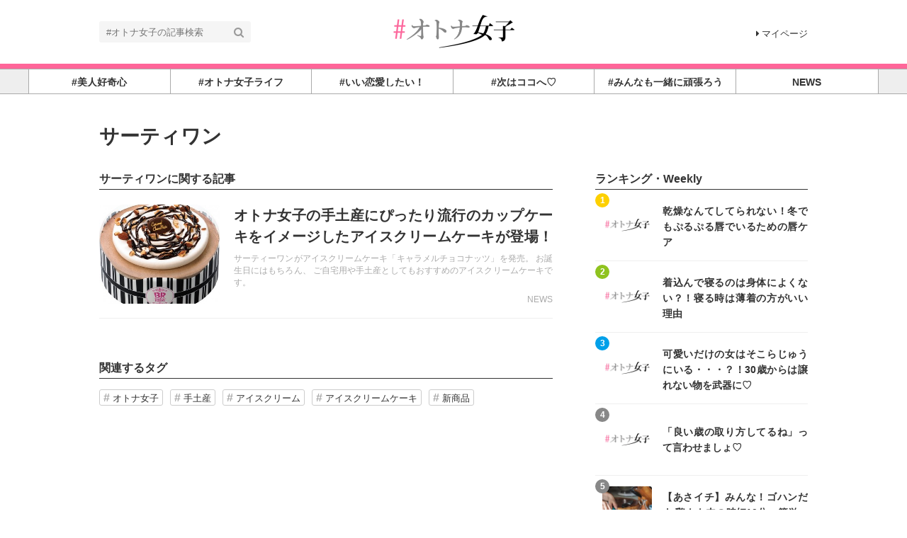

--- FILE ---
content_type: text/html; charset=utf-8
request_url: https://www.google.com/recaptcha/api2/aframe
body_size: 265
content:
<!DOCTYPE HTML><html><head><meta http-equiv="content-type" content="text/html; charset=UTF-8"></head><body><script nonce="QG_o9fGw5QPt3_7aN57riA">/** Anti-fraud and anti-abuse applications only. See google.com/recaptcha */ try{var clients={'sodar':'https://pagead2.googlesyndication.com/pagead/sodar?'};window.addEventListener("message",function(a){try{if(a.source===window.parent){var b=JSON.parse(a.data);var c=clients[b['id']];if(c){var d=document.createElement('img');d.src=c+b['params']+'&rc='+(localStorage.getItem("rc::a")?sessionStorage.getItem("rc::b"):"");window.document.body.appendChild(d);sessionStorage.setItem("rc::e",parseInt(sessionStorage.getItem("rc::e")||0)+1);localStorage.setItem("rc::h",'1768977805469');}}}catch(b){}});window.parent.postMessage("_grecaptcha_ready", "*");}catch(b){}</script></body></html>